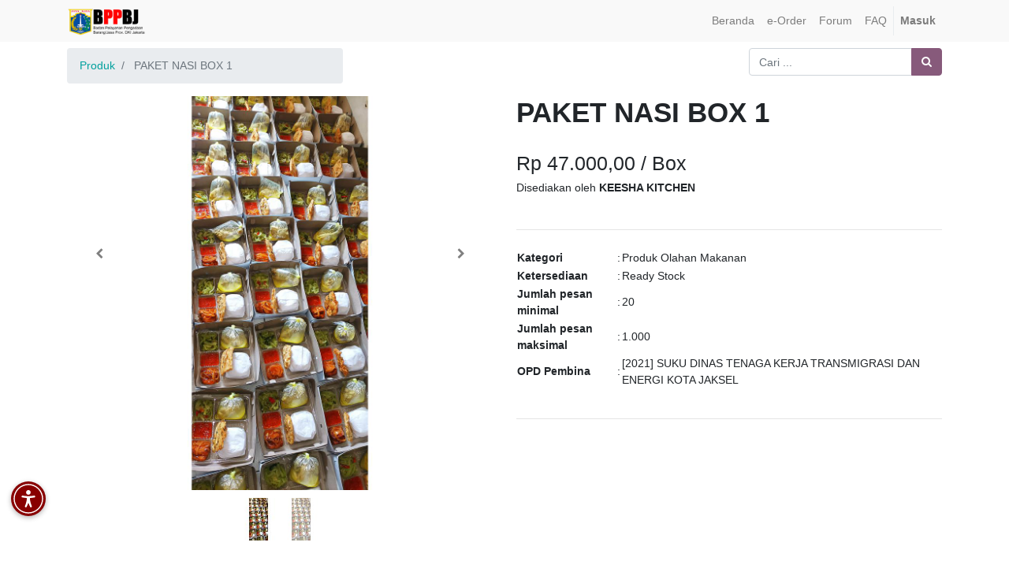

--- FILE ---
content_type: text/html; charset=utf-8
request_url: https://eorder-bppbj.jakarta.go.id/eorder/product/paket-nasi-box-1-26042
body_size: 5930
content:

        
        <!DOCTYPE html>
        <html lang="id-ID" data-website-id="1" data-oe-company-name="BPPBJ DKI Jakarta">
            <head>
                <meta charset="utf-8"/>
                <meta http-equiv="X-UA-Compatible" content="IE=edge,chrome=1"/>
                <meta name="viewport" content="width=device-width, initial-scale=1, user-scalable=no"/>

                <title>PAKET NASI BOX 1 | e-Order</title>
                <link type="image/x-icon" rel="shortcut icon" href="/web/image/website/1/favicon/"/>

                <script type="text/javascript">
                    var odoo = {
                        csrf_token: "aa697fe5c1b6c7de98a4cb9d40efa0f25e880d07o",
                    };
                </script>

                
            <meta name="generator" content="Odoo"/>

            
            
            
            
            
            
                
                
                
                
                
            

            
            
                
                    <link rel="alternate" hreflang="id" href="https://eorder-bppbj.jakarta.go.id/eorder/product/paket-nasi-box-1-26042"/>
                
            

            <script type="text/javascript">
                odoo.session_info = {
                    is_admin: false,
                    is_system: false,
                    is_frontend: true,
                    translationURL: '/website/translations',
                    is_website_user: true,
                    user_id: 4
                };
                
            </script>

            <link type="text/css" rel="stylesheet" href="/web/content/223071-6e0def9/1/web.assets_common.0.css"/>
            <link type="text/css" rel="stylesheet" href="/web/content/223072-8d2a1bf/1/web.assets_frontend.0.css"/>
            <link type="text/css" rel="stylesheet" href="/web/content/223073-8d2a1bf/1/web.assets_frontend.1.css"/>
            
            
            

            <script type="text/javascript" src="/web/content/223074-6e0def9/1/web.assets_common.js"></script>
            <script type="text/javascript" src="/web/content/223075-8d2a1bf/1/web.assets_frontend.js"></script>
            
            
            
        
            
            <link rel="icon" type="image/x-icon" href="/mfa_eorder_dki/static/src/img/favicon.ico"/>
        </head>
            <body>
                
            
        
            
        
        
            
                
                
            
        
        
    
    

            
            
        
    
            
        <div id="wrapwrap" class="   ">
                <header class=" o_affix_enabled">
                    <nav class="navbar navbar-expand-md navbar-light bg-light">
                        <div class="container">
                            <a href="/" class="navbar-brand logo">
            <span role="img" aria-label="Logo of BPPBJ DKI Jakarta" title="BPPBJ DKI Jakarta"><img src="/web/image/res.company/1/logo?unique=be95f6e" class="img img-fluid"/></span>
        </a>
    <button type="button" class="navbar-toggler" data-toggle="collapse" data-target="#top_menu_collapse">
                                <span class="navbar-toggler-icon"></span>
                            </button>
                            <div class="collapse navbar-collapse" id="top_menu_collapse">
                                <ul class="nav navbar-nav ml-auto text-right o_menu_loading" id="top_menu">
                                    
        
            
    
    <li class="nav-item">
        <a role="menuitem" href="/" class="nav-link ">
            <span>Beranda</span>
        </a>
    </li>
    

        
            
    
    <li class="nav-item">
        <a role="menuitem" href="/eorder" class="nav-link ">
            <span>e-Order</span>
        </a>
    </li>
    

        
            
    
    <li class="nav-item">
        <a role="menuitem" href="/forum" class="nav-link ">
            <span>Forum</span>
        </a>
    </li>
    

        
            
    
    <li class="nav-item">
        <a role="menuitem" href="/faq" class="nav-link ">
            <span>FAQ</span>
        </a>
    </li>
    

        
    
            
            <li class="nav-item divider d-none"></li> <li id="my_cart" class="nav-item d-none">
                <a href="/shop/cart" class="nav-link">
                    <i class="fa fa-shopping-cart"></i>
                    My Cart <sup class="my_cart_quantity badge badge-primary"></sup>
                </a>
            </li>
        
                                    
                                
            <li class="nav-item divider"></li>
            <li class="nav-item">
                <a class="nav-link" href="/web/login">
                    <b>Masuk</b>
                </a>
            </li>
        </ul>
                            </div>
                        </div>
                    </nav>
                </header>
                <main>
                    
            
            <div itemscope="itemscope" itemtype="https://schema.org/Product" id="wrap" class="js_sale">
                <section id="product_detail" class="container py-2 oe_website_sale}">
                    <div class="row">
                        <div class="col-md-4">
                            <ol class="breadcrumb">
                                <li class="breadcrumb-item">
                                    <a href="/eorder">Produk</a>
                                </li>
                                
                                <li class="breadcrumb-item active">
                                    <span>PAKET NASI BOX 1</span>
                                </li>
                            </ol>
                        </div>
                        <div class="col-md-8">
                            <div class="form-inline justify-content-end">
                                
        <form method="get" action="/eorder">
            
            
    <div class="input-group">
        <input type="text" name="search" class="search-query form-control oe_search_box" placeholder="Cari ..." value=""/>
        <div class="input-group-append">
            <button type="submit" class="btn btn-secondary oe_search_button" aria-label="Pencarian" title="Pencarian"><i class="fa fa-search"></i>
            
        </button>
        </div>
    </div>

        </form>
    
                            </div>
                        </div>
                    </div>
                    <div class="row">
                        <div class="col-md-6">
                            

                            <div id="o-carousel-product" class="carousel slide" data-ride="carousel" data-interval="0">
                                <div class="carousel-outer">
                                    <div class="carousel-inner">
                                        <div class="carousel-item active"><img src="/web/image/product.product/26042/image?unique=a92e4d3" class="img img-fluid product_detail_img" alt="PAKET NASI BOX 1" data-zoom="1" data-zoom-image="/web/image/product.product/26042/image?unique=a92e4d3"/></div>
                                        
                                            <div class="carousel-item"><img src="/web/image/product.image/31249/image?unique=e906e4d" class="img img-fluid product_detail_img" alt="PAKET NASI BOX 1" data-zoom="1" data-zoom-image="/web/image/product.image/31249/image?unique=e906e4d"/></div>
                                        
                                        </div>

                                    
                                        <a class="carousel-control-prev" href="#o-carousel-product" role="button" data-slide="prev">
                                            <span class="fa fa-chevron-left" style="color: black;" role="img" aria-label="Previous" title="Previous"></span>
                                        </a>
                                        <a class="carousel-control-next" href="#o-carousel-product" role="button" data-slide="next">
                                            <span class="fa fa-chevron-right" style="color: black;" role="img" aria-label="Next" title="Next"></span>
                                        </a>
                                    
                                </div>

                                <ol class="carousel-indicators">
                                    <li data-target="#o-carousel-product" class="active">
                                        <img class="img img-fluid" src="/website/image/product.product/26042/image/90x90" alt="PAKET NASI BOX 1"/>
                                    </li>
                                    
                                        <li data-target="#o-carousel-product" data-slide-to="2">
                                            <img class="img img-fluid" src="/website/image/product.image/31249/image/90x90" alt="PAKET NASI BOX 1"/>
                                        </li>
                                    
                                </ol>
                            </div>

                        </div>
                        <div class="col-md-6" id="product_details">
                            <h1 itemprop="name" style="font-weight: bold;">PAKET NASI BOX 1</h1>
                            <br/>
                            <h3>
                                <span data-oe-type="monetary" data-oe-expression="product.list_price">Rp <span class="oe_currency_value">47.000,00</span></span> / <span>Box</span>
                            </h3>
                            <h6>Disediakan oleh <span style="font-weight: bold;">KEESHA KITCHEN</span></h6>
                            <br/>
                            <hr/>
                            <span itemprop="url" style="display:none;">https://eorder-bppbj.jakarta.go.id/eorder/product/paket-nasi-box-1-26042</span>

                            <table>
                                <tr>
                                    <td style="font-weight: bold;">
                                        Kategori
                                    </td>
                                    <td>
                                        :
                                    </td>
                                    <td>
                                        <span>Produk Olahan Makanan</span>
                                    </td>
                                </tr>
                                <tr>
                                    <td style="font-weight: bold;">
                                        Ketersediaan
                                    </td>
                                    <td>
                                        :
                                    </td>
                                    <td>
                                        <span>Ready Stock</span>
                                    </td>
                                </tr>
                                <tr>
                                    <td style="font-weight: bold;">
                                        Jumlah pesan minimal
                                    </td>
                                    <td>
                                        :
                                    </td>
                                    <td>
                                        <span>20</span>
                                    </td>
                                </tr>
                                <tr>
                                    <td style="font-weight: bold;">
                                        Jumlah pesan maksimal
                                    </td>
                                    <td>
                                        :
                                    </td>
                                    <td>
                                        <span>1.000</span>
                                    </td>
                                </tr>
                                <tr>
                                    <td style="font-weight: bold;">
                                        OPD Pembina
                                    </td>
                                    <td>
                                        :
                                    </td>
                                    <td>
                                        <span>[2021] SUKU DINAS TENAGA KERJA TRANSMIGRASI DAN ENERGI KOTA  JAKSEL</span>
                                    </td>
                                </tr>
                            </table>
                            <br/>
                            <hr/>
                        </div>
                    </div>
                    <div class="row">
                        <div class="col-md-12">
                            <h5 style="font-weight: bold;">Deskripsi Produk</h5>
                            <p class="text-muted"><p>Nasi Box sesuai pesanan.</p><p>Vina Riana : 081298808803</p></p>
                        </div>
                    </div>
                </section>
                
            </div>
        
                </main>
                <footer class="bg-light o_footer">
                    <div id="footer" class="oe_structure oe_structure_solo">
      <section class="s_text_block pb8 pt40">
        <div class="container">
          <div class="row">
            <div class="col-lg-4">
              <h5>Peta Situs<br/></h5>
              <ul class="list-unstyled">
                <li>
                  <a href="/" data-original-title="" title="" aria-describedby="tooltip912469">Beranda</a>
                </li>
                <li>
                  <a href="https://eorder-bppbj.jakarta.go.id/pengumuman/post/brosur-panguan-pendaftaran-e-order-2" data-original-title="" title="" aria-describedby="tooltip912469" class="rounded-circle">Brosur E-order</a>
                </li>
                <li>
                  <a href="https://eorder-bppbj.jakarta.go.id/pengumuman/post/user-manual-e-order-3" data-original-title="" title="" aria-describedby="tooltip912469" class="rounded-circle rounded-circle">User Manual</a>
                </li>
                <li>
                  <a href="https://eorder-bppbj.jakarta.go.id/pengumuman/post/sop-e-order-4" data-original-title="" title="" aria-describedby="tooltip912469" class="rounded-circle rounded-circle rounded-circle">SOP E-order</a>
                </li>
                <li>
                  <a href="https://bppbj.jakarta.go.id/pengumuman/post/privacy-policy-73" data-original-title="" title="" aria-describedby="tooltip912469" class="rounded-circle rounded-circle rounded-circle" target="_blank"></a>
                  <font class="text-alpha" style="">
                    <a href="https://bppbj.jakarta.go.id/pengumuman/post/privacy-policy-73" class="rounded-circle rounded-circle rounded-circle" target="_blank" data-original-title="" title="" aria-describedby="tooltip149957">Privacy Policy</a>
                  </font>
                </li>
                <li>
                  <font class="text-alpha" style="">
                    <a href="https://bppbj.jakarta.go.id/pengumuman/post/terms-and-conditions-74" class="rounded-circle rounded-circle rounded-circle rounded-circle" target="_blank" data-original-title="" title="" aria-describedby="tooltip149957">Terms and Conditions</a>
                  </font>
                </li>
              </ul>
            </div>
            <div class="col-lg-4" id="connect">
              <h5>Hubungi kami</h5>
              <ul class="list-unstyled">
                <li>
                  <a href="/contactus" data-original-title="" title="" aria-describedby="tooltip321901">Kontak kami<br/></a>
                </li>
                <li>Jadwal Layanan Helpdesk e-Order</li>
                <li>Hari Senin s.d Kamis : 08.00 - 16.00 WIB, </li>
                <li>Istirahat 12:00 - 13.00 WIB</li>
                <li>
                  <br/>
                </li>
                <li>Hari Jumat : 08.00 - 16.00 WIB, </li>
                <li>Istirahat 11:30 - 13.30 WIB</li>
                <li>
                  <br/>
                </li>
                <li><span style="">+6285177911971</span><b>&nbsp;</b> (<a href="https://wa.me/6285177911971" target="_blank">WhatsApp</a>)<br/>+6285171717163&nbsp; <b>(Non Aktif)</b><br/><span class="fa fa-envelope" style=""></span>&nbsp;eorder.bppbj@jakarta.go.id</li>
                <li>
                  <br/>
                </li>
              </ul>
              <p> </p>
              <div class="s_share">
                <a href="https://www.facebook.com/sharer/sharer.php?u=https%3A%2F%2Feorder-bppbj.jakarta.go.id%2F%23" class="s_share_facebook" target="_blank" data-original-title="" title="" aria-describedby="tooltip848746"> </a>
              </div>
            </div>
            <div class="col-lg-3">
              <h5>
                <img class="img-fluid o_we_custom_image" src="/web/image/280691/logo-dki-jakarta-raya-black.png" data-original-title="" title="" aria-describedby="tooltip470266"/>
                <br/>
                <br/>
              </h5>
            </div>
          </div>
        </div>
      </section>
    </div>
  <div class="o_footer_copyright">
            <div class="container">
                <div class="row">
                    <div class="col-lg-6 text-muted text-center text-md-left">
                        <span>Copyright &copy;</span> <span itemprop="name">BPPBJ DKI Jakarta</span>
                        
    

                    </div>
                    <div class="col-lg-6 text-right o_not_editable">
                        
    <div class="o_brand_promotion">
                Dikembangkan oleh <a target="_blank" class="badge badge-danger" href="https://eorder-bppbj.jakarta.go.id/">Tim BPPBJ DKI Jakarta</a>
            </div>
        
                    </div>
                </div>
            </div>
        </div>
    </footer>
            </div>
        
    
        
            
            <script src="https://cdn.userway.org/widget.js" data-account="0OTQ7WuPMb"></script>
            <script src="https://code.responsivevoice.org/responsivevoice.js?key=U1lgHDdY"></script>

            <style>
                .voice-widget {
                    position: fixed;
                    bottom: 65px;
                    left: 14px;
                    z-index: 9999;
                    display: flex;
                    flex-direction: column;
                    gap: 10px;
                    align-items: flex-start;
                }

                .voice-widget button {
                    background-color: #880000;
                    border: none;
                    border-radius: 50%;
                    width: 44px;
                    height: 44px;
                    font-size: 18px;
                    box-shadow: 0 2px 6px rgba(0, 0, 0, 0.3);
                    cursor: pointer;
                    transition: transform 0.2s ease;
                    padding: 0;
                    display: flex;
                    align-items: center;
                    justify-content: center;
                }

                .voice-widget button:hover {
                    transform: scale(1.1);
                }

                .voice-widget button img {
                    width: 100%;
                    height: 100%;
                    object-fit: contain;
                }

                .voice-toggle {
                    background-color: #4CAF50;
                }

                .voice-stop {
                    background-color: #f44336;
                }

                .voice-controls {
                    display: none;
                    flex-direction: column;
                    gap: 10px;
                    align-items: flex-start;
                    animation: fadeIn 0.3s ease;
                }

                @keyframes fadeIn {
                    from { opacity: 0; transform: translateY(10px); }
                    to { opacity: 1; transform: translateY(0); }
                }
            </style>

            <div class="voice-widget">
                <button onclick="toggleVoiceControls()" title="Aksesibilitas Suara">
                    <img src="/mfa_eorder_dki/static/src/img/accesibilitas_body.svg" alt="Aksesibilitas Suara"/>
                </button>

                <div id="voiceControls" class="voice-controls">
                    <button onclick="suaraOn()" class="voice-toggle" title="Mode Suara ON">🔊</button>
                    <button onclick="suaraOff()" class="voice-stop" title="Mode Suara OFF">🔇</button>
                </div>
            </div>

            <script>
                var suaraAktif = false;
                var originalSpeak = null;
                var controlsVisible = false;

                window.onload = function () {
                    if (typeof responsiveVoice !== 'undefined' && typeof responsiveVoice.speak === "function") {
                        originalSpeak = responsiveVoice.speak;
                        responsiveVoice.speak = function() {
                            console.log("responsiveVoice.speak() diblokir karena mode suara OFF");
                        };
                    }
                };

                function toggleVoiceControls() {
                    var controls = document.getElementById("voiceControls");
                    controlsVisible = !controlsVisible;
                    controls.style.display = controlsVisible ? "flex" : "none";
                }

                function suaraOn() {
                    suaraAktif = true;
                    if (originalSpeak && typeof responsiveVoice.speak === "function") {
                        responsiveVoice.speak = originalSpeak;
                    }
                    responsiveVoice.speak("Mode suara diaktifkan", "Indonesian Female");
                }

                function suaraOff() {
                    responsiveVoice.speak("Mode suara dimatikan", "Indonesian Female");
                    suaraAktif = false;
                    if (!originalSpeak && typeof responsiveVoice.speak === "function") {
                        originalSpeak = responsiveVoice.speak;
                    }
                    responsiveVoice.speak = function() {
                        console.log("responsiveVoice.speak() diblokir karena mode suara OFF");
                    };
                    responsiveVoice.cancel();
                }
            </script>
        </body>
        </html>
    
    
    